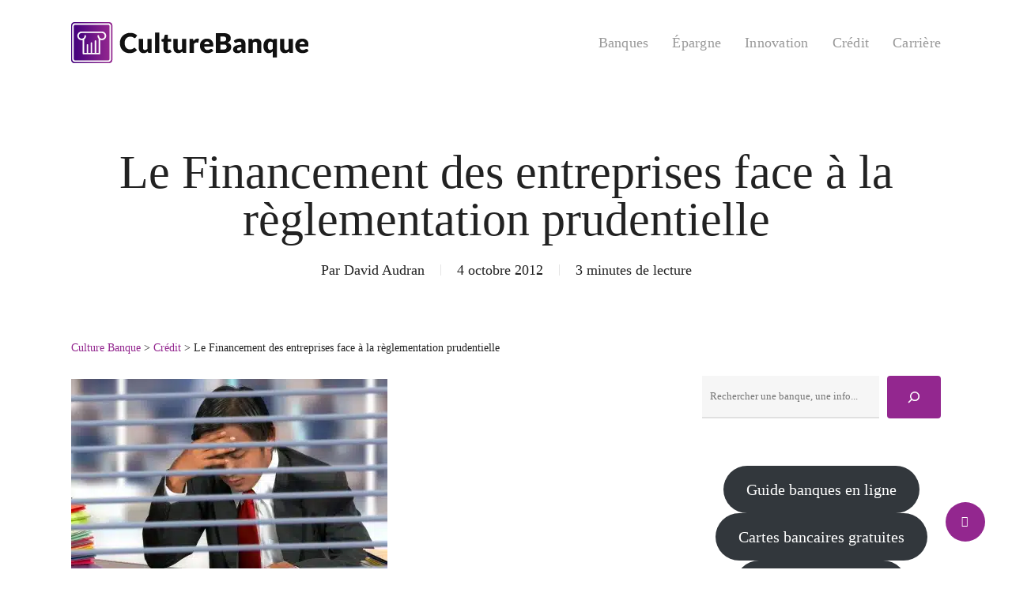

--- FILE ---
content_type: text/html; charset=utf-8
request_url: https://www.google.com/recaptcha/api2/aframe
body_size: 266
content:
<!DOCTYPE HTML><html><head><meta http-equiv="content-type" content="text/html; charset=UTF-8"></head><body><script nonce="NVpGWLOacel0bXGb6pIvsw">/** Anti-fraud and anti-abuse applications only. See google.com/recaptcha */ try{var clients={'sodar':'https://pagead2.googlesyndication.com/pagead/sodar?'};window.addEventListener("message",function(a){try{if(a.source===window.parent){var b=JSON.parse(a.data);var c=clients[b['id']];if(c){var d=document.createElement('img');d.src=c+b['params']+'&rc='+(localStorage.getItem("rc::a")?sessionStorage.getItem("rc::b"):"");window.document.body.appendChild(d);sessionStorage.setItem("rc::e",parseInt(sessionStorage.getItem("rc::e")||0)+1);localStorage.setItem("rc::h",'1768608952303');}}}catch(b){}});window.parent.postMessage("_grecaptcha_ready", "*");}catch(b){}</script></body></html>